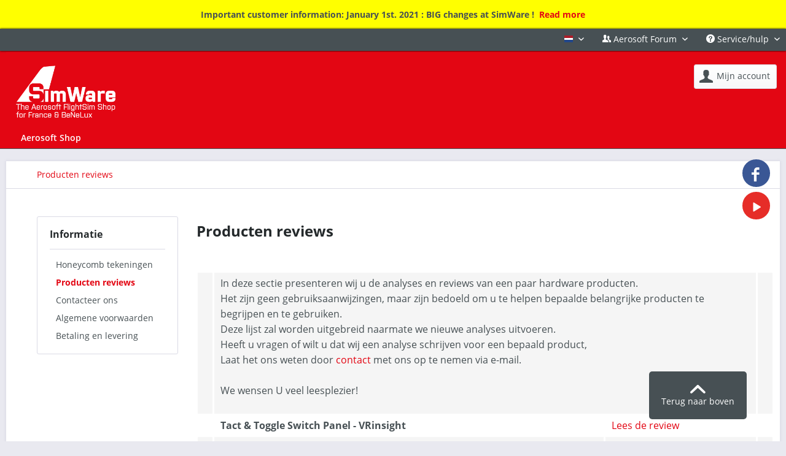

--- FILE ---
content_type: text/html; charset=UTF-8
request_url: https://www.simware.shop/nl/producten-reviews
body_size: 6868
content:
<!DOCTYPE html> <html class="no-js" lang="nl-NL" itemscope="itemscope" itemtype="https://schema.org/WebPage"> <head> <meta charset="utf-8"> <meta name="author" content="" /> <meta name="robots" content="index,follow" /> <meta name="revisit-after" content="15 days" /> <meta name="keywords" content="" /> <meta name="description" content="" /> <meta property="og:type" content="website" /> <meta property="og:site_name" content="SimWare Shop" /> <meta property="og:title" content="SimWare Shop" /> <meta property="og:description" content="" /> <meta property="og:image" content="https://www.simware.shop/media/image/db/e3/9f/Logo_SimWare_2018.png" /> <meta name="twitter:card" content="website" /> <meta name="twitter:site" content="SimWare Shop" /> <meta name="twitter:title" content="SimWare Shop" /> <meta name="twitter:description" content="" /> <meta name="twitter:image" content="https://www.simware.shop/media/image/db/e3/9f/Logo_SimWare_2018.png" /> <meta itemprop="copyrightHolder" content="SimWare Shop" /> <meta itemprop="copyrightYear" content="2014" /> <meta itemprop="isFamilyFriendly" content="True" /> <meta itemprop="image" content="https://www.simware.shop/media/image/db/e3/9f/Logo_SimWare_2018.png" /> <meta name="viewport" content="width=device-width, initial-scale=1.0"> <meta name="mobile-web-app-capable" content="yes"> <meta name="apple-mobile-web-app-title" content="SimWare Shop"> <meta name="apple-mobile-web-app-capable" content="yes"> <meta name="apple-mobile-web-app-status-bar-style" content="default"> <link rel="apple-touch-icon-precomposed" href="https://www.simware.shop/media/image/e6/4c/84/apple-touch-icon.png"> <link rel="shortcut icon" href="https://www.simware.shop/media/unknown/7d/65/c3/favicon5ba4be765f6f4.ico"> <meta name="msapplication-navbutton-color" content="#E30613" /> <meta name="application-name" content="SimWare Shop" /> <meta name="msapplication-starturl" content="https://www.simware.shop/nl/" /> <meta name="msapplication-window" content="width=1024;height=768" /> <meta name="msapplication-TileImage" content="https://www.simware.shop/media/image/f0/ea/3a/mstile-150x150.png"> <meta name="msapplication-TileColor" content="#E30613"> <meta name="theme-color" content="#E30613" /> <link rel="canonical" href="https://www.simware.shop/nl/producten-reviews" /> <title itemprop="name">Producten reviews | SimWare Shop</title> <link href="/web/cache/1622639547_d764af17db5ff4858bb88e52894e9e54.css" media="all" rel="stylesheet" type="text/css" />  <script>
!function(f,b,e,v,n,t,s){if(f.fbq)return;n=f.fbq=function(){n.callMethod?
n.callMethod.apply(n,arguments):n.queue.push(arguments)};if(!f._fbq)f._fbq=n;
n.push=n;n.loaded=!0;n.version='2.0';n.queue=[];t=b.createElement(e);t.async=!0;
t.src=v;s=b.getElementsByTagName(e)[0];s.parentNode.insertBefore(t,s)}(window,
document,'script','https://connect.facebook.net/en_US/fbevents.js');
fbq('init', '528714644185709'); // Insert your pixel ID here.
fbq('track', 'PageView');
</script> <noscript><img height="1" width="1" style="display:none" src="https://www.facebook.com/tr?id=528714644185709&ev=PageView&noscript=1" /></noscript>   </head> <body class="is--ctl-custom is--act-index" > <div class="page-wrap"> <noscript class="noscript-main"> <div class="alert is--warning"> <div class="alert--icon"> <i class="icon--element icon--warning"></i> </div> <div class="alert--content"> Om SimWare&#x20;Shop in zijn totaliteit te kunnen gebruiken, raden wij aan Javascript in uw browser te activeren. </div> </div> </noscript> <header class="header-main"> <div style="background: yellow; padding: 1em"> <div style="max-width: 78.75rem; margin: auto;"><div align="center"><b>Important customer information: January 1st. 2021 : BIG changes at SimWare !&nbsp; <a href="https://www.simware.shop/en/customer-information">Read more</a></b><br></div></div> </div> <div class="top-bar"> <div class="container block-group"> <div style="background: #475054; min-height: 28px;"> <nav class="top-bar--navigation block" role="menubar">  <div class="top-bar--language navigation--entry"> <form method="post" class="language--form"> <div class="field--select"> <div class="language--flag nl_NL">Nederlands</div> <div class="select-field"> <select name="__shop" class="language--select" data-auto-submit="true"> <option value="1" > Français </option> <option value="2" > English </option> <option value="6" selected="selected"> Nederlands </option> </select> </div> <input type="hidden" name="__redirect" value="1"> </div> </form> </div>  <div class="navigation--entry entry--service has--drop-down" role="menuitem" aria-haspopup="true" data-drop-down-menu="true"> <i class="icon--users"></i> Aerosoft Forum   </div> <div class="navigation--entry entry--service has--drop-down" role="menuitem" aria-haspopup="true" data-drop-down-menu="true"> <i class="icon--service"></i> Service/hulp   </div> </nav> </div> </div> </div> <div class="container header--navigation"> <div class="logo-main block-group" role="banner"> <div class="logo--shop block"> <a class="logo--link" href="https://www.simware.shop/nl/" title="SimWare Shop - Naar de startpagina gaan"> <picture> <source srcset="https://www.simware.shop/media/image/db/e3/9f/Logo_SimWare_2018.png" media="(min-width: 78.75em)"> <source srcset="https://www.simware.shop/media/image/db/e3/9f/Logo_SimWare_2018.png" media="(min-width: 64em)"> <source srcset="https://www.simware.shop/media/image/db/e3/9f/Logo_SimWare_2018.png" media="(min-width: 48em)"> <img srcset="https://www.simware.shop/media/image/db/e3/9f/Logo_SimWare_2018.png" alt="SimWare Shop - Naar de startpagina gaan" /> </picture> </a> </div> </div> <nav class="shop--navigation block-group"> <ul class="navigation--list block-group" role="menubar"> <li class="navigation--entry entry--menu-left" role="menuitem"> <a class="entry--link entry--trigger btn is--icon-left" href="#offcanvas--left" data-offcanvas="true" data-offCanvasSelector=".sidebar-main" aria-label="Menu"> <i class="icon--menu"></i> Menu </a> </li>  <li class="navigation--entry entry--account" role="menuitem" data-offcanvas="true" data-offCanvasSelector=".account--dropdown-navigation"> <a href="https://www.simware.shop/nl/account" title="Mijn account" aria-label="Mijn account" class="btn is--icon-left entry--link account--link"> <i class="icon--account"></i> <span class="account--display"> Mijn account </span> </a> </li>  </ul> </nav> <div id="scroll-up"> <a href="#"><i class="icon--arrow-up"></i><br> Terug naar boven </a> </div> <div id="social-media"> <ul> <a href="https://www.facebook.com/SimWareSimulations/" target="_blank" rel="nofollow noopener"> <li class="facebook"><i class="icon--facebook"></i></li> </a> <a href="https://www.youtube.com/channel/UCakPHGDhtzok_paDSX_BqTg" target="_blank" rel="nofollow noopener"> <li class="youtube"><i class="icon--play "></i></li> </a> </ul> </div> <div class="container--ajax-cart" data-collapse-cart="true" data-displayMode="offcanvas"></div> </div> </header> <nav class="navigation-main"> <div class="container" data-menu-scroller="true" data-listSelector=".navigation--list.container" data-viewPortSelector=".navigation--list-wrapper"> <div class="navigation--list-wrapper"> <ul class="navigation--list container" role="menubar" itemscope="itemscope" itemtype="https://schema.org/SiteNavigationElement"> <li class="navigation--entry" role="menuitem"> <a class="navigation--link" href="https://www.simware.shop/nl/cat/index/sCategory/1482" title="Aerosoft Shop" itemprop="url"> <span itemprop="name">Aerosoft Shop</span> </a> </li> </ul> </div> <div class="advanced-menu" data-advanced-menu="true" data-hoverDelay="250"> <div class="menu--container"> <div class="button-container"> <a href="https://www.simware.shop/nl/cat/index/sCategory/1482" class="button--category" aria-label="Naar categorie Aerosoft Shop" title="Naar categorie Aerosoft Shop"> <i class="icon--arrow-right"></i> Naar categorie Aerosoft Shop </a> <span class="button--close"> <i class="icon--cross"></i> </span> </div> </div> </div> </div> </nav> <section class="content-main container block-group"> <nav class="content--breadcrumb block"> <ul class="breadcrumb--list" role="menu" itemscope itemtype="https://schema.org/BreadcrumbList"> <li role="menuitem" class="breadcrumb--entry is--active" itemprop="itemListElement" itemscope itemtype="https://schema.org/ListItem"> <a class="breadcrumb--link" href="https://www.simware.shop/nl/producten-reviews" title="Producten reviews" itemprop="item"> <link itemprop="url" href="https://www.simware.shop/nl/producten-reviews" /> <span class="breadcrumb--title" itemprop="name">Producten reviews</span> </a> <meta itemprop="position" content="0" /> </li> </ul> </nav> <div class="content-main--inner"> <aside class="sidebar-main off-canvas"> <div class="navigation--smartphone"> <ul class="navigation--list "> <li class="navigation--entry entry--close-off-canvas"> <a href="#close-categories-menu" title="Menu sluiten" class="navigation--link"> Menu sluiten <i class="icon--arrow-right"></i> </a> </li> </ul> <div class="mobile--switches">  <div class="top-bar--language navigation--entry"> <form method="post" class="language--form"> <div class="field--select"> <div class="language--flag nl_NL">Nederlands</div> <div class="select-field"> <select name="__shop" class="language--select" data-auto-submit="true"> <option value="1" > Français </option> <option value="2" > English </option> <option value="6" selected="selected"> Nederlands </option> </select> </div> <input type="hidden" name="__redirect" value="1"> </div> </form> </div>  </div> </div> <div class="sidebar--categories-wrapper" data-subcategory-nav="true" data-mainCategoryId="1477" data-categoryId="213" data-fetchUrl="/nl/widgets/listing/getCustomPage/pageId/213"> <div class="categories--headline navigation--headline"> Categorieën </div> <div class="sidebar--categories-navigation"> <ul class="sidebar--navigation categories--navigation navigation--list is--drop-down is--level0 is--rounded" role="menu"> <li class="navigation--entry" role="menuitem"> <a class="navigation--link" href="https://www.simware.shop/nl/cat/index/sCategory/1482" data-categoryId="1482" data-fetchUrl="/nl/widgets/listing/getCategory/categoryId/1482" title="Aerosoft Shop"> Aerosoft Shop </a> </li> </ul> </div>   <div class="shop-sites--container is--rounded"> <div class="shop-sites--headline navigation--headline"> Informatie </div> <ul class="shop-sites--navigation sidebar--navigation navigation--list is--drop-down is--level0" role="menu"> <li class="navigation--entry" role="menuitem"> <a class="navigation--link" href="https://www.simware.shop/nl/honeycomb-tekeningen" title="Honeycomb tekeningen" data-categoryId="217" data-fetchUrl="/nl/widgets/listing/getCustomPage/pageId/217" > Honeycomb tekeningen </a> </li> <li class="navigation--entry is--active" role="menuitem"> <a class="navigation--link is--active" href="https://www.simware.shop/nl/producten-reviews" title="Producten reviews" data-categoryId="213" data-fetchUrl="/nl/widgets/listing/getCustomPage/pageId/213" > Producten reviews </a> </li> <li class="navigation--entry" role="menuitem"> <a class="navigation--link" href="https://www.simware.shop/nl/contacteer-ons" title="Contacteer ons" data-categoryId="209" data-fetchUrl="/nl/widgets/listing/getCustomPage/pageId/209" > Contacteer ons </a> </li> <li class="navigation--entry" role="menuitem"> <a class="navigation--link" href="https://www.simware.shop/nl/algemene-voorwaarden" title="Algemene voorwaarden" data-categoryId="204" data-fetchUrl="/nl/widgets/listing/getCustomPage/pageId/204" > Algemene voorwaarden </a> </li> <li class="navigation--entry" role="menuitem"> <a class="navigation--link" href="https://www.simware.shop/nl/betaling-en-levering" title="Betaling en levering" data-categoryId="206" data-fetchUrl="/nl/widgets/listing/getCustomPage/pageId/206" > Betaling en levering </a> </li> </ul> </div> </div> </aside> <div class="content--wrapper"> <div class="custom-page--content content block"> <div class="content--custom"> <h1 class="custom-page--tab-headline">Producten reviews</h1> <table style="height: 355px;" width="940" align="center"> <tbody> <tr> <td colspan="4">&nbsp;</td> </tr> <tr> <td>&nbsp;</td> <td colspan="2"> <p><span style="font-size: medium;">In deze sectie presenteren wij u de analyses en reviews van een paar hardware producten. <br> Het zijn geen gebruiksaanwijzingen, maar zijn bedoeld om u te helpen bepaalde belangrijke producten te begrijpen en te gebruiken.<br> Deze lijst zal worden uitgebreid naarmate we nieuwe analyses uitvoeren.<br> Heeft u vragen of wilt u dat wij een analyse schrijven voor een bepaald product,<br> Laat het ons weten door <a href="https://www.simware.shop/nl/contacteer-ons" target="_blank">contact</a> met ons op te nemen via e-mail.<br> </span><span style="font-size: medium;"><br> We wensen U veel leesplezier!</span></p> </td> <td>&nbsp;</td> </tr> <tr> <td>&nbsp;</td> <td bgcolor="#eeeeee"><span style="font-size: medium;"><strong>Tact &amp; Toggle Switch Panel - VRinsight</strong></span></td> <td bgcolor="#eeeeee"><span style="font-size: medium;"><a href="http://news.simw.com/newsletter/enews06-2019-06_UK.htm" target="_blank" rel="nofollow noopener">Lees de review</a></span></td> <td>&nbsp;</td> </tr> <tr> <td>&nbsp;</td> <td><strong><span style="font-size: medium;">Track IR - NaturalPoint</span></strong></td> <td><span style="font-size: medium;"><a href="http://news.simw.com/newsletter/enews06-2019-02_UK.htm" target="_blank" rel="nofollow noopener">Lees de review</a></span></td> <td>&nbsp;</td> </tr> <tr> <td>&nbsp;</td> <td bgcolor="#eeeeee"><strong><span style="font-size: medium;">Buttkicker - Guitammer</span></strong></td> <td bgcolor="#eeeeee"><span style="font-size: medium;"><a href="http://news.simw.com/newsletter/enews06-2019-01_UK.htm" target="_blank" rel="nofollow noopener">Lees de review</a></span></td> <td>&nbsp;</td> </tr> <tr> <td>&nbsp;</td> <td><span style="font-size: medium;"><strong>TPR Pendular Rudder - Thrustmaster</strong></span></td> <td><span style="font-size: medium;"><a href="http://news.simw.com/newsletter/enews05-2019-07_UK.htm" target="_blank" rel="nofollow noopener">Lees de review</a></span></td> <td>&nbsp;</td> </tr> <tr> <td>&nbsp;</td> <td bgcolor="#eeeeee"><span style="font-size: medium;"><strong>Yoke Alpha Flight Controls - Honeycomb</strong></span></td> <td bgcolor="#eeeeee"><span style="font-size: medium;"><a href="http://news.simw.com/newsletter/enews05-2019-04_UK.htm" target="_blank" rel="nofollow noopener">Lees de review</a></span></td> <td>&nbsp;</td> </tr> </tbody> </table> </div> </div> </div> </div> </section> <footer class="footer-main"> <div class="container"> <div style="background: #e30613;"> <div class="footer--columns block-group"> <div class="footer--column column--hotline is--first block"> <div class="column--headline">Servicehotline</div> <div class="column--content"> <p class="column--desc">Telefonische ondersteuning en adviesverstrekking op:<br /><strong>Telefoon: <a href="tel:+3223312509" style="color: #fff; text-decoration: underline">+32 2 331 25 09</a><br/>E-mail: <a href="mailto:info@simware.shop" style="color: #fff; text-decoration: underline">info@simware.shop</a></strong><br/>Ma.-Vr. van 14:00 t.e.m. 17:00 (UTC+01:00)<br>Wij bieden ondersteuning in het Engels, Frans en Nederlands.</p> </div> </div> <div class="footer--column column--menu block"> <div class="column--headline">Shopservice</div> <nav class="column--navigation column--content"> <ul class="navigation--list" role="menu"> <li class="navigation--entry" role="menuitem"> <a class="navigation--link" href="http://forum.aerosoft.com/" title="Forum Aerosoft" target="_blank" rel="nofollow noopener"> Forum Aerosoft </a> </li> </ul> </nav> </div> <div class="footer--column column--menu block"> <div class="column--headline">Informatie</div> <nav class="column--navigation column--content"> <ul class="navigation--list" role="menu"> <li class="navigation--entry" role="menuitem"> <a class="navigation--link" href="https://www.simware.shop/nl/honeycomb-tekeningen" title="Honeycomb tekeningen"> Honeycomb tekeningen </a> </li> <li class="navigation--entry" role="menuitem"> <a class="navigation--link" href="https://www.simware.shop/nl/over-ons" title="Over ons"> Over ons </a> </li> <li class="navigation--entry" role="menuitem"> <a class="navigation--link" href="https://www.simware.shop/nl/producten-reviews" title="Producten reviews"> Producten reviews </a> </li> <li class="navigation--entry" role="menuitem"> <a class="navigation--link" href="https://www.simware.shop/nl/contacteer-ons" title="Contacteer ons"> Contacteer ons </a> </li> <li class="navigation--entry" role="menuitem"> <a class="navigation--link" href="https://www.simware.shop/nl/algemene-voorwaarden" title="Algemene voorwaarden"> Algemene voorwaarden </a> </li> <li class="navigation--entry" role="menuitem"> <a class="navigation--link" href="https://www.simware.shop/nl/betaling-en-levering" title="Betaling en levering"> Betaling en levering </a> </li> <li class="navigation--entry" role="menuitem"> <a class="navigation--link" href="https://www.simware.shop/nl/herroepingsrecht" title="Herroepingsrecht"> Herroepingsrecht </a> </li> <li class="navigation--entry" role="menuitem"> <a class="navigation--link" href="https://www.simware.shop/nl/privacyverklaring" title="Privacyverklaring"> Privacyverklaring </a> </li> <li class="navigation--entry" role="menuitem"> <a class="navigation--link" href="https://www.simware.shop/nl/impressum" title="Impressum"> Impressum </a> </li> </ul> </nav> </div> </div> </div> <div class="footer--bottom"> <div class="footer--copyright"> Copyright &copy; SimWare Simulations - Alle rechten voorbehouden </div> <div class="footer--logo"> <svg width="98" height="44" class="center"> <image xlink:href="/themes/Frontend/Simware/frontend/_public/src/img/logos/Logo_SimWare_2018.svg" src="/themes/Frontend/Simware/frontend/_public/src/img/logos/Logo_SimWare_2018_Footer.png" width="98" height="44" /> </svg> </div> </div> </div> </footer> </div> <script id="footer--js-inline">
var timeNow = 1768617153;
var secureShop = true;
var asyncCallbacks = [];
document.asyncReady = function (callback) {
asyncCallbacks.push(callback);
};
var controller = controller || {"home":"https:\/\/www.simware.shop\/nl\/","vat_check_enabled":"","vat_check_required":"","register":"https:\/\/www.simware.shop\/nl\/register","checkout":"https:\/\/www.simware.shop\/nl\/checkout","ajax_search":"https:\/\/www.simware.shop\/nl\/ajax_search","ajax_cart":"https:\/\/www.simware.shop\/nl\/checkout\/ajaxCart","ajax_validate":"https:\/\/www.simware.shop\/nl\/register","ajax_add_article":"https:\/\/www.simware.shop\/nl\/checkout\/addArticle","ajax_listing":"\/nl\/widgets\/listing\/listingCount","ajax_cart_refresh":"https:\/\/www.simware.shop\/nl\/checkout\/ajaxAmount","ajax_address_selection":"https:\/\/www.simware.shop\/nl\/address\/ajaxSelection","ajax_address_editor":"https:\/\/www.simware.shop\/nl\/address\/ajaxEditor"};
var snippets = snippets || { "noCookiesNotice": "We hebben gedetecteerd dat cookies zijn uitgeschakeld in uw browser. Om te kunnen SimWare\x20Shop gebruik in volledige bereik, is het raadzaam de Cookies in uw browser te activeren." };
var themeConfig = themeConfig || {"offcanvasOverlayPage":true};
var lastSeenProductsConfig = lastSeenProductsConfig || {"baseUrl":"\/nl","shopId":6,"noPicture":"\/themes\/Frontend\/Responsive\/frontend\/_public\/src\/img\/no-picture.jpg","productLimit":"5","currentArticle":""};
var csrfConfig = csrfConfig || {"generateUrl":"\/nl\/csrftoken","basePath":"\/","shopId":1};
var statisticDevices = [
{ device: 'mobile', enter: 0, exit: 767 },
{ device: 'tablet', enter: 768, exit: 1259 },
{ device: 'desktop', enter: 1260, exit: 5160 }
];
var cookieRemoval = cookieRemoval || 0;
</script> <script>
var datePickerGlobalConfig = datePickerGlobalConfig || {
locale: {
weekdays: {
shorthand: ['Zon', 'Maa', 'Din', 'Woe', 'Don', 'Vri', 'Zat'],
longhand: ['Zondag', 'Maandag', 'Dinsdag', 'Woensdag', 'Donderdag', 'Vrijdag', 'Zaterdag']
},
months: {
shorthand: ['Jan', 'Feb', 'Maa', 'Apr', 'Mei', 'Jun', 'Jul', 'Aug', 'Sep', 'Okt', 'Nov', 'Dec'],
longhand: ['Januari', 'Februari', 'Maart', 'April', 'Mei', 'Juni', 'Juli', 'Augustus', 'September', 'Oktober', 'November', 'December']
},
firstDayOfWeek: datePickerFirstDayOfWeek,
weekAbbreviation: 'Wk',
rangeSeparator: ' tot ',
scrollTitle: 'Scroll om te wijzigen',
toggleTitle: 'Klik om te openen',
daysInMonth: [31, 28, 31, 30, 31, 30, 31, 31, 30, 31, 30, 31]
},
dateFormat: 'J-m-d',
timeFormat: 'H:i:S',
altFormat: 'F j, Y',
altTimeFormat: ' - H:i'
};
</script> <iframe id="refresh-statistics" width="0" height="0" style="display:none;"></iframe> <script>
/**
* @returns { boolean }
*/
function hasCookiesAllowed () {
if (window.cookieRemoval === 0) {
return true;
}
if (window.cookieRemoval === 1) {
if (document.cookie.indexOf('cookiePreferences') !== -1) {
return true;
}
return document.cookie.indexOf('cookieDeclined') === -1;
}
/**
* Must be cookieRemoval = 2, so only depends on existence of `allowCookie`
*/
return document.cookie.indexOf('allowCookie') !== -1;
}
/**
* @returns { boolean }
*/
function isDeviceCookieAllowed () {
var cookiesAllowed = hasCookiesAllowed();
if (window.cookieRemoval !== 1) {
return cookiesAllowed;
}
return cookiesAllowed && document.cookie.indexOf('"name":"x-ua-device","active":true') !== -1;
}
function isSecure() {
return window.secureShop !== undefined && window.secureShop === true;
}
(function(window, document) {
var par = document.location.search.match(/sPartner=([^&])+/g),
pid = (par && par[0]) ? par[0].substring(9) : null,
cur = document.location.protocol + '//' + document.location.host,
ref = document.referrer.indexOf(cur) === -1 ? document.referrer : null,
url = "/nl/widgets/index/refreshStatistic",
pth = document.location.pathname.replace("https://www.simware.shop/nl/", "/");
url += url.indexOf('?') === -1 ? '?' : '&';
url += 'requestPage=' + encodeURIComponent(pth);
url += '&requestController=' + encodeURI("custom");
if(pid) { url += '&partner=' + pid; }
if(ref) { url += '&referer=' + encodeURIComponent(ref); }
if (isDeviceCookieAllowed()) {
var i = 0,
device = 'desktop',
width = window.innerWidth,
breakpoints = window.statisticDevices;
if (typeof width !== 'number') {
width = (document.documentElement.clientWidth !== 0) ? document.documentElement.clientWidth : document.body.clientWidth;
}
for (; i < breakpoints.length; i++) {
if (width >= ~~(breakpoints[i].enter) && width <= ~~(breakpoints[i].exit)) {
device = breakpoints[i].device;
}
}
document.cookie = 'x-ua-device=' + device + '; path=/' + (isSecure() ? '; secure;' : '');
}
document
.getElementById('refresh-statistics')
.src = url;
})(window, document);
</script> <script>
window.basketData = {
hasData: false,
data:[]
};
</script> <script>
var gaProperty = 'UA-125325502-1';
// Disable tracking if the opt-out cookie exists.
var disableStr = 'ga-disable-' + gaProperty;
if (document.cookie.indexOf(disableStr + '=true') > -1) {
window[disableStr] = true;
}
// Opt-out function
function gaOptout() {
document.cookie = disableStr + '=true; expires=Thu, 31 Dec 2199 23:59:59 UTC; path=/';
window[disableStr] = true;
}
</script> <div data-googleAnalytics="true" data-googleConversionID="" data-googleConversionLabel="" data-googleConversionLanguage="" data-googleTrackingID="UA-125325502-1" data-googleAnonymizeIp="1" data-googleOptOutCookie="1" data-googleTrackingLibrary="ga" data-realAmount="" data-showCookieNote="" data-cookieNoteMode="0" > </div> <script async src="/web/cache/1622639547_d764af17db5ff4858bb88e52894e9e54.js" id="main-script"></script> <script>
/**
* Wrap the replacement code into a function to call it from the outside to replace the method when necessary
*/
var replaceAsyncReady = window.replaceAsyncReady = function() {
document.asyncReady = function (callback) {
if (typeof callback === 'function') {
window.setTimeout(callback.apply(document), 0);
}
};
};
document.getElementById('main-script').addEventListener('load', function() {
if (!asyncCallbacks) {
return false;
}
for (var i = 0; i < asyncCallbacks.length; i++) {
if (typeof asyncCallbacks[i] === 'function') {
asyncCallbacks[i].call(document);
}
}
replaceAsyncReady();
});
</script> </body> </html>

--- FILE ---
content_type: image/svg+xml
request_url: https://www.simware.shop/themes/Frontend/Simware/frontend/_public/src/img/logos/Logo_SimWare_2018.svg
body_size: 8316
content:
<svg xmlns="http://www.w3.org/2000/svg" viewBox="0 0 292.1 132.14"><defs><style>.cls-1{fill:#fff;}</style></defs><title>Element 3</title><g id="Ebene_2" data-name="Ebene 2"><g id="Ebene_1-2" data-name="Ebene 1"><path class="cls-1" d="M7.19,127.93H5.47V122.3L0,113.21H2.06l4.29,7.34,4.33-7.34h2L7.19,122.3Z"/><path class="cls-1" d="M17.64,127.93H15.05a3,3,0,0,1-3.13-3.13v-4.67A3,3,0,0,1,15.05,117h2.59a2.94,2.94,0,0,1,3.13,3.13v4.67A3,3,0,0,1,17.64,127.93Zm1.52-7.84a1.58,1.58,0,0,0-1.71-1.68H15.24a1.56,1.56,0,0,0-1.68,1.68v4.73a1.58,1.58,0,0,0,1.68,1.7h2.21a1.59,1.59,0,0,0,1.71-1.7Z"/><path class="cls-1" d="M25.15,117v7.82a1.57,1.57,0,0,0,1.68,1.7H29a1.58,1.58,0,0,0,1.7-1.53v-8h1.62v10.93H31.1l-.15-.88a3.1,3.1,0,0,1-2.29.88h-2a3,3,0,0,1-3.13-3.13V117Z"/><path class="cls-1" d="M41.19,118.41H38.62a1.56,1.56,0,0,0-1.68,1.68v7.84H35.3V117h1.26l.15.88A3.1,3.1,0,0,1,39,117h2.19Z"/><path class="cls-1" d="M51.66,117H54.6v1.41H51.66v9.52H50v-9.52H47.5V117H50v-1.66a2.81,2.81,0,0,1,3-3h5.45v15.56H56.81V113.78H53.17a1.41,1.41,0,0,0-1.51,1.51Z"/><path class="cls-1" d="M61.37,113.05H63v2.37H61.37Zm0,4H63v10.93H61.37Z"/><path class="cls-1" d="M74.6,129a3,3,0,0,1-3.11,3.14H68.88A3,3,0,0,1,65.75,129v-.33h1.64v.38a1.56,1.56,0,0,0,1.68,1.68h2.21a1.58,1.58,0,0,0,1.7-1.68v-1.81a3.23,3.23,0,0,1-2.08.69h-2a3,3,0,0,1-3.13-3.13v-4.67A3,3,0,0,1,68.88,117h2a3.12,3.12,0,0,1,2.27.86l.17-.86H74.6Zm-7.21-4.18a1.58,1.58,0,0,0,1.68,1.7h2.21a1.6,1.6,0,0,0,1.7-1.7v-4.73a1.58,1.58,0,0,0-1.7-1.68H69.07a1.56,1.56,0,0,0-1.68,1.68Z"/><path class="cls-1" d="M84.77,127.93v-7.84a1.57,1.57,0,0,0-1.7-1.68H80.86a1.56,1.56,0,0,0-1.68,1.53v8H77.54V112.37h1.64v5.32a3.18,3.18,0,0,1,2.06-.69h2a2.94,2.94,0,0,1,3.13,3.13v7.8Z"/><path class="cls-1" d="M87.86,117H90.6v-3.37l1.64-.46V117H95v1.41H92.24v9.52H90.6v-9.52H87.86Z"/><path class="cls-1" d="M111.39,124.71V125a2.8,2.8,0,0,1-2.94,3h-3a2.81,2.81,0,0,1-3-3v-.46h1.64V125a1.41,1.41,0,0,0,1.51,1.53h2.55a1.43,1.43,0,0,0,1.53-1.53v-.4a1.43,1.43,0,0,0-1.53-1.54h-2.63a2.8,2.8,0,0,1-3-3V120a2.8,2.8,0,0,1,3-3h2.71a2.8,2.8,0,0,1,3,3v.45h-1.62v-.49a1.42,1.42,0,0,0-1.54-1.51H105.8a1.41,1.41,0,0,0-1.51,1.51v.3a1.41,1.41,0,0,0,1.51,1.53h2.65A2.79,2.79,0,0,1,111.39,124.71Z"/><path class="cls-1" d="M114.13,113.05h1.64v2.37h-1.64Zm0,4h1.64v10.93h-1.64Z"/><path class="cls-1" d="M125,127.93v-7.84a1.57,1.57,0,0,0-1.7-1.68H122a1.56,1.56,0,0,0-1.68,1.68v7.84h-1.64V117H120l.15.88a3.07,3.07,0,0,1,2.29-.88h1a3.05,3.05,0,0,1,2.59,1.24,3,3,0,0,1,2.56-1.24h1.09a3,3,0,0,1,3.14,3.13v7.8h-1.64v-7.84a1.56,1.56,0,0,0-1.68-1.68h-1.22a1.59,1.59,0,0,0-1.71,1.68v7.84Z"/><path class="cls-1" d="M137.4,117v7.82a1.57,1.57,0,0,0,1.68,1.7h2.21A1.57,1.57,0,0,0,143,125v-8h1.62v10.93h-1.26l-.15-.88a3.07,3.07,0,0,1-2.29.88h-2a3,3,0,0,1-3.13-3.13V117Z"/><path class="cls-1" d="M147.55,112.37h1.65v15.56h-1.65Z"/><path class="cls-1" d="M159.2,127.93l-.17-.78a2.88,2.88,0,0,1-2.1.78h-2.35a2.82,2.82,0,0,1-3-3v-.28a2.81,2.81,0,0,1,3-3h2.35a3.17,3.17,0,0,1,1.92.61v-2.42a1.42,1.42,0,0,0-1.54-1.51h-2.12a1.42,1.42,0,0,0-1.52,1.51v.55H152V120a2.81,2.81,0,0,1,3-3h2.52a2.78,2.78,0,0,1,2.94,3v8Zm-.35-2.79v-.72a1.42,1.42,0,0,0-1.54-1.39h-2.54a1.42,1.42,0,0,0-1.52,1.52V125a1.42,1.42,0,0,0,1.52,1.53h2.54A1.42,1.42,0,0,0,158.85,125.14Z"/><path class="cls-1" d="M161.94,117h2.73v-3.37l1.64-.46V117H169v1.41h-2.73v9.52h-1.64v-9.52h-2.73Z"/><path class="cls-1" d="M170.51,113.05h1.64v2.37h-1.64Zm0,4h1.64v10.93h-1.64Z"/><path class="cls-1" d="M180.61,127.93H178a3,3,0,0,1-3.13-3.13v-4.67A3,3,0,0,1,178,117h2.59a2.94,2.94,0,0,1,3.13,3.13v4.67A3,3,0,0,1,180.61,127.93Zm1.51-7.84a1.57,1.57,0,0,0-1.7-1.68h-2.21a1.56,1.56,0,0,0-1.68,1.68v4.73a1.58,1.58,0,0,0,1.68,1.7h2.21a1.59,1.59,0,0,0,1.7-1.7Z"/><path class="cls-1" d="M193.71,127.93v-7.84a1.58,1.58,0,0,0-1.71-1.68h-2.21a1.56,1.56,0,0,0-1.68,1.68v7.84h-1.64V117h1.26l.15.88a3.1,3.1,0,0,1,2.29-.88h2a2.94,2.94,0,0,1,3.13,3.13v7.8Z"/><path class="cls-1" d="M213.22,124.71V125a2.8,2.8,0,0,1-2.95,3h-2.94a2.82,2.82,0,0,1-3-3v-.46H206V125a1.42,1.42,0,0,0,1.52,1.53h2.54A1.44,1.44,0,0,0,211.6,125v-.4a1.43,1.43,0,0,0-1.54-1.54h-2.63a2.81,2.81,0,0,1-3-3V120a2.8,2.8,0,0,1,3-3h2.72a2.79,2.79,0,0,1,3,3v.45h-1.62v-.49a1.42,1.42,0,0,0-1.53-1.51h-2.34a1.41,1.41,0,0,0-1.51,1.51v.3a1.42,1.42,0,0,0,1.51,1.53h2.65A2.79,2.79,0,0,1,213.22,124.71Z"/><path class="cls-1" d="M216,117h1.26l.15.88a3.09,3.09,0,0,1,2.29-.88h2a2.94,2.94,0,0,1,3.13,3.13v4.67a3,3,0,0,1-3.13,3.13h-2a3.17,3.17,0,0,1-2.06-.67v4.88H216Zm7.23,3.09a1.57,1.57,0,0,0-1.7-1.68h-2.21a1.55,1.55,0,0,0-1.68,1.53v5a1.57,1.57,0,0,0,1.68,1.55h2.21a1.59,1.59,0,0,0,1.7-1.7Z"/><path class="cls-1" d="M236.18,124.46v.34a3,3,0,0,1-3.14,3.13h-2.58a3,3,0,0,1-3.14-3.13v-4.67a3,3,0,0,1,3.14-3.13H233a3,3,0,0,1,3.14,3.13V123H229v1.83a1.59,1.59,0,0,0,1.69,1.7h2.2a1.59,1.59,0,0,0,1.71-1.7v-.36ZM229,121.69h5.6v-1.6a1.57,1.57,0,0,0-1.71-1.68h-2.2a1.57,1.57,0,0,0-1.69,1.68Z"/><path class="cls-1" d="M247.55,124.25v.55a3,3,0,0,1-3.13,3.13h-2.59a3,3,0,0,1-3.13-3.13v-4.67a3,3,0,0,1,3.13-3.13h2.59a2.94,2.94,0,0,1,3.13,3.13v.55h-1.62v-.59a1.57,1.57,0,0,0-1.7-1.68H242a1.56,1.56,0,0,0-1.68,1.68v4.73a1.58,1.58,0,0,0,1.68,1.7h2.21a1.59,1.59,0,0,0,1.7-1.7v-.57Z"/><path class="cls-1" d="M250.07,113.05h1.64v2.37h-1.64Zm0,4h1.64v10.93h-1.64Z"/><path class="cls-1" d="M261.72,127.93l-.17-.78a2.88,2.88,0,0,1-2.1.78H257.1a2.82,2.82,0,0,1-3-3v-.28a2.81,2.81,0,0,1,3-3h2.35a3.11,3.11,0,0,1,1.91.61v-2.42a1.41,1.41,0,0,0-1.53-1.51h-2.12a1.42,1.42,0,0,0-1.52,1.51v.55h-1.64V120a2.81,2.81,0,0,1,3-3H260a2.78,2.78,0,0,1,2.94,3v8Zm-.36-2.79v-.72a1.41,1.41,0,0,0-1.53-1.39h-2.54a1.42,1.42,0,0,0-1.52,1.52V125a1.42,1.42,0,0,0,1.52,1.53h2.54A1.4,1.4,0,0,0,261.36,125.14Z"/><path class="cls-1" d="M265.93,112.37h1.64v15.56h-1.64Z"/><path class="cls-1" d="M270.51,113.05h1.64v2.37h-1.64Zm0,4h1.64v10.93h-1.64Z"/><path class="cls-1" d="M283.73,124.71V125a2.79,2.79,0,0,1-2.94,3h-2.94a2.82,2.82,0,0,1-3-3v-.46h1.64V125a1.42,1.42,0,0,0,1.52,1.53h2.54a1.44,1.44,0,0,0,1.54-1.53v-.4a1.43,1.43,0,0,0-1.54-1.54H278a2.81,2.81,0,0,1-3-3V120a2.8,2.8,0,0,1,3-3h2.71a2.8,2.8,0,0,1,3,3v.45H282v-.49a1.42,1.42,0,0,0-1.54-1.51h-2.33a1.41,1.41,0,0,0-1.51,1.51v.3a1.42,1.42,0,0,0,1.51,1.53h2.65A2.78,2.78,0,0,1,283.73,124.71Z"/><path class="cls-1" d="M285,117h2.73v-3.37l1.64-.46V117h2.73v1.41h-2.73v9.52h-1.64v-9.52H285Z"/></g><g id="Ebene_3" data-name="Ebene 3"><path class="cls-1" d="M67.44,64.88a2.07,2.07,0,0,0-2.34-2.34H51.24a2.07,2.07,0,0,0-2.33,2.34v6.77A2.07,2.07,0,0,0,51.24,74H67.36c6.72,0,11.43,4.23,12.07,10.69V69.16h-12Z"/><path class="cls-1" d="M70,106.3h9.4V95.84A11.25,11.25,0,0,1,70,106.3Z"/><path class="cls-1" d="M114,0,82.42,2.67S77.61,2.3,69,13.36C63.46,20.43.26,106.27.26,106.27l46.08,0c-5.79-1.07-9.5-5.61-9.5-12v-4.9H48.91v4.28A2.07,2.07,0,0,0,51.24,96H65.1a2.07,2.07,0,0,0,2.34-2.34V86.84A2.07,2.07,0,0,0,65.1,84.5H49c-7.25,0-12.15-4.9-12.15-12.22v-8C36.84,56.94,41.74,52,49,52H67.28c7.32,0,12.23,4.91,12.23,12.23v4.82h16Z"/><path class="cls-1" d="M84.41,73.71h9.08V106.3H84.41Z"/><path class="cls-1" d="M118.56,106.3V83.43a1.66,1.66,0,0,0-1.88-1.88H112c-1.19,0-1.82.56-1.88,1.63V106.3H101V73.71h6.9l1.31,3.2a9.67,9.67,0,0,1,7.52-3.2h1.07a9.41,9.41,0,0,1,8.08,3.89A9.51,9.51,0,0,1,134,73.71h1.37c5.9,0,9.84,4,9.84,9.84V106.3h-9.08V83.43a1.66,1.66,0,0,0-1.88-1.88h-4.7a1.66,1.66,0,0,0-1.88,1.88V106.3Z"/><path class="cls-1" d="M148.64,62.43h10l6.45,30.4,6.71-30.4h9.4l6.64,30.4,6.52-30.4H204L193.39,106.3h-11l-6.14-26.07L170.2,106.3h-11Z"/><path class="cls-1" d="M225.29,106.3l-1.38-3.13a9.53,9.53,0,0,1-7.46,3.13H213.5c-5.89,0-9.83-4-9.83-9.84V96.4c0-5.89,3.94-9.84,9.83-9.84h2.95a10.06,10.06,0,0,1,6.64,2.32V83.43a1.66,1.66,0,0,0-1.88-1.88h-5a1.66,1.66,0,0,0-1.88,1.88v1.25h-9.09V83.55c0-5.89,4-9.84,9.84-9.84h7.33c5.83,0,9.78,4,9.78,9.84V106.3Zm-2.2-9.71V95.4a1.68,1.68,0,0,0-1.88-1.63h-6.58a1.66,1.66,0,0,0-1.88,1.88v.94a1.66,1.66,0,0,0,1.88,1.88h6.58A1.66,1.66,0,0,0,223.09,96.59Z"/><path class="cls-1" d="M260.38,81.55h-9.71c-1.19,0-1.82.56-1.88,1.63V106.3H239.7V73.71h6.89l1.32,3.2a9.64,9.64,0,0,1,7.52-3.2h4.95Z"/><path class="cls-1" d="M292,95.33v1.13c0,5.89-3.95,9.84-9.84,9.84h-8.9c-5.83,0-9.78-4-9.78-9.84V83.55c0-5.89,3.95-9.84,9.78-9.84h8.9c5.89,0,9.84,4,9.84,9.84v9.9H272.6v3.14a1.66,1.66,0,0,0,1.88,1.88h6.58a1.66,1.66,0,0,0,1.88-1.88V95.33ZM272.6,86.25h10.34V83.43a1.66,1.66,0,0,0-1.88-1.88h-6.58a1.66,1.66,0,0,0-1.88,1.88Z"/></g></g></svg>